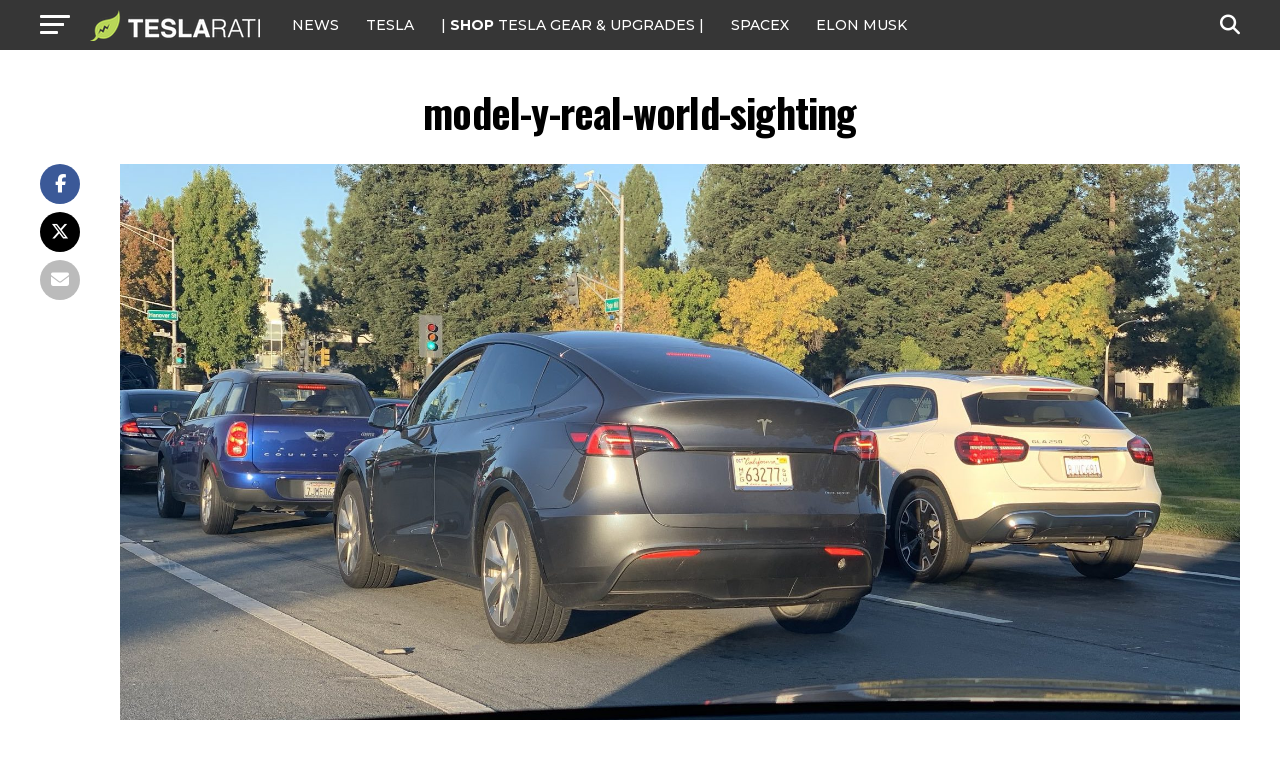

--- FILE ---
content_type: text/javascript;charset=UTF-8
request_url: https://jadserve.postrelease.com/t?ntv_mvi=&ntv_url=https%253A%252F%252Fwww.teslarati.com%252Ftesla-model-y-real-world-traffic-model-3-video%252Fmodel-y-real-world-sighting%252F
body_size: 1481
content:
(function(){PostRelease.ProcessResponse({"version":"3","responseId":20069,"placements":[{"id":1074034,"selector":"article:nth-of-type(%p%) div.in-article-ad","injectionMode":1,"infScroll":{"position":1,"interval":1},"ads":[],"tracking":{"trackingBaseUrl":"https://jadserve.postrelease.com/trk.gif?ntv_ui\u003d67bca190-4eee-47e7-b7c0-3bc42a8119f1\u0026ntv_fl\[base64]\u003d\u0026ntv_ht\u003dPARqaQA\u0026ntv_at\u003d","adVersionPlacement":"AAAAAAAAAAcmMQA","vcpmParams":{"minimumAreaViewable":0.5,"minimumExposedTime":1000,"checkOnFocus":true,"checkMinimumAreaViewable":false,"primaryImpressionURL":"https://jadserve.postrelease.com/trk.gif?ntv_at\u003d304\u0026ntv_ui\u003d67bca190-4eee-47e7-b7c0-3bc42a8119f1\u0026ntv_a\u003dAAAAAAAAAAcmMQA\u0026ntv_ht\u003dPARqaQA\u0026ntv_fl\[base64]\u003d\u0026ord\u003d555336733","adID":0}},"type":0,"integrationType":0},{"id":1054517,"selector":"#mvp-author-box-wrap","injectionMode":2,"ads":[],"tracking":{"trackingBaseUrl":"https://jadserve.postrelease.com/trk.gif?ntv_ui\u003d41fe2feb-95f7-4190-8647-72010fea2a35\u0026ntv_fl\[base64]\u003d\u0026ntv_ht\u003dPARqaQA\u0026ntv_at\u003d","adVersionPlacement":"AAAAAAAAAANRcQA","vcpmParams":{"minimumAreaViewable":0.5,"minimumExposedTime":1000,"checkOnFocus":true,"checkMinimumAreaViewable":false,"primaryImpressionURL":"https://jadserve.postrelease.com/trk.gif?ntv_at\u003d304\u0026ntv_ui\u003d41fe2feb-95f7-4190-8647-72010fea2a35\u0026ntv_a\u003dAAAAAAAAAANRcQA\u0026ntv_ht\u003dPARqaQA\u0026ntv_fl\[base64]\u003d\u0026ord\u003d838125469","adID":0}},"type":0,"integrationType":0}],"trackingCode":"\u003cscript type\u003d\"text/javascript\"\u003entv.PostRelease.trackFirstPartyCookie(\u002701d7548c-8eb2-4aa6-ad5f-3d8ff2293844\u0027);\u003c/script\u003e","safeIframe":false,"placementForTracking":1054517,"isWebview":false,"responseConsent":{"usPrivacyApplies":false,"gdprApplies":false,"gppApplies":false},"flags":{"useObserverViewability":true,"useMraidViewability":false}});})();